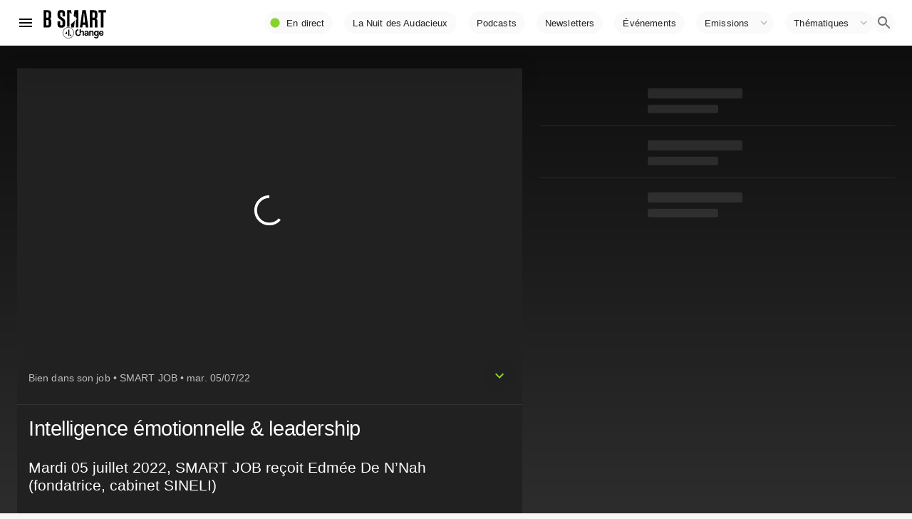

--- FILE ---
content_type: text/html; charset=utf-8
request_url: https://www.google.com/recaptcha/api2/aframe
body_size: 266
content:
<!DOCTYPE HTML><html><head><meta http-equiv="content-type" content="text/html; charset=UTF-8"></head><body><script nonce="NQrwEbd_E1e4gkoOGIMSTQ">/** Anti-fraud and anti-abuse applications only. See google.com/recaptcha */ try{var clients={'sodar':'https://pagead2.googlesyndication.com/pagead/sodar?'};window.addEventListener("message",function(a){try{if(a.source===window.parent){var b=JSON.parse(a.data);var c=clients[b['id']];if(c){var d=document.createElement('img');d.src=c+b['params']+'&rc='+(localStorage.getItem("rc::a")?sessionStorage.getItem("rc::b"):"");window.document.body.appendChild(d);sessionStorage.setItem("rc::e",parseInt(sessionStorage.getItem("rc::e")||0)+1);localStorage.setItem("rc::h",'1769446778464');}}}catch(b){}});window.parent.postMessage("_grecaptcha_ready", "*");}catch(b){}</script></body></html>

--- FILE ---
content_type: application/xml
request_url: https://dmxleo.dailymotion.com/cdn/manifest/video/x8c8z0g.m3u8?af=2%2C7%2C8%2C9&vv=1%2C2%2C3%2C4%2C5%2C6%2C7%2C8%2C11%2C12%2C13%2C14&mm=video%2Fmp4%2Cvideo%2Fwebm%2Caudio%2Fmp4%2Caudio%2Fmpeg%2Caudio%2Faac%2Caudio%2Fmpeg3%2Caudio%2Fmp3%2Caudio%2Fvnd.wave%2Caudio%2Fwav%2Caudio%2Fwave%2Caudio%2Fogg%2Caudio%2Fvorbis%2Cimage%2Fjpeg%2Cimage%2Fpng%2Cimage%2Fwebp%2Cimage%2Fsvg%2Bxml&cse=1jftju654129bdca216&rts=205132&rhv=1&cen=prod&cpi=x2cwseh&cpt=player&rla=en&cpr=x7hlv&eb=https%3A%2F%2Fwww.bsmart.fr%2Fvideo%2F14861-smart-job-partie-05-juillet-2022&ps=709x399&td=www.bsmart.fr&reader_gdpr_flag=0&reader_gdpr_consent=&gdpr_binary_consent=opt-out&gdpr_comes_from_infopack=0&reader_us_privacy=1---&vl=-1&ciid=1jftju654129bdca216_VMAP_0_0&cidx=0&sidx=0&vidIdx=0&omp=Dailymotion%2F1.0&omn=0&imal=1&uid_dm=dd8c69a5-8b5e-f5d8-a7d7-e1cd135569a3&ccCustomParams=program%3Dsmart-job%26program_part%3DPART20%26video_typology%3DSEQUENCE%26video_id%3D14861%26emission_id%3D5589%26edition%3D%26aired_at%3D2022-07-05%26week_number%3D27%26aired_at_day%3Dmardi%26ops%3DDEFAULT%26dm_id%3Dx8c8z0g&3pcb=0&rap=1&apo=monetization&pos=1&pbm=2
body_size: 6479
content:
<?xml version="1.0" encoding="UTF-8"?><vmap:VMAP xmlns:vmap="http://www.iab.net/videosuite/vmap" version="1.0"><vmap:AdBreak breakType="linear" breakId="preroll1" timeOffset="start"><vmap:AdSource id="preroll1"><vmap:VASTAdData><VAST version="3.0"><Ad><InLine><AdSystem>Leo</AdSystem><AdTitle>noad</AdTitle><Extensions><Extension type="dailymotion" source="dailymotion">{"noAd":{"reasonId":1106,"reason":"viewing context|bot-detected"},"inventoryId":"288eae8d-6830-42d4-bcff-b7485fe71df3"}</Extension></Extensions></InLine></Ad></VAST></vmap:VASTAdData></vmap:AdSource><vmap:Extensions><vmap:Extension type="dailymotion" source="dailymotion"><![CDATA[{"timeout":15000}]]></vmap:Extension></vmap:Extensions></vmap:AdBreak><vmap:AdBreak breakType="linear,nonlinear" breakId="midroll1-1" timeOffset="00:05:00" repeatAfter="00:05:00"><vmap:AdSource id="midroll1-1"><vmap:AdTagURI templateType="vast3">https://dmxleo.dailymotion.com/cdn/manifest/video/x8c8z0g.m3u8?auth=[base64]&amp;vo=[MEDIAPLAYHEAD]&amp;vv=1%2C2%2C3%2C4%2C5%2C6%2C7%2C8%2C11%2C12%2C13%2C14&amp;sec=1&amp;rla=en&amp;reader.player=dailymotion&amp;plt=1&amp;cen=prod&amp;3pcb=0&amp;rhv=1&amp;reader_us_privacy=1---&amp;eb=https%3A%2F%2Fwww.bsmart.fr%2Fvideo%2F14861-smart-job-partie-05-juillet-2022&amp;dmngv=1.0&amp;dmng=Dailymotion&amp;cpt=player&amp;cpr=x7hlv&amp;cpi=x2cwseh&amp;battr=9%2C10%2C11%2C12%2C13%2C14%2C17&amp;apo=monetization&amp;pbm=2&amp;mm=video%2Fmp4%2Cvideo%2Fwebm%2Caudio%2Fmp4%2Caudio%2Fmpeg%2Caudio%2Faac%2Caudio%2Fmpeg3%2Caudio%2Fmp3%2Caudio%2Fvnd.wave%2Caudio%2Fwav%2Caudio%2Fwave%2Caudio%2Fogg%2Caudio%2Fvorbis%2Cimage%2Fjpeg%2Cimage%2Fpng%2Cimage%2Fwebp%2Cimage%2Fsvg%2Bxml&amp;rts=205132&amp;lnrt=1&amp;dlvr=1%2C2&amp;cse=1jftju654129bdca216&amp;cbrs=1&amp;r=v</vmap:AdTagURI></vmap:AdSource><vmap:Extensions><vmap:Extension type="dailymotion" source="dailymotion"><![CDATA[{"timeout":15000}]]></vmap:Extension></vmap:Extensions></vmap:AdBreak><vmap:AdBreak breakType="linear" breakId="postroll1" timeOffset="end"><vmap:AdSource id="postroll1"><vmap:AdTagURI templateType="vast3">https://dmxleo.dailymotion.com/cdn/manifest/video/x8c8z0g.m3u8?auth=[base64]&amp;vv=1%2C2%2C3%2C4%2C5%2C6%2C7%2C8%2C11%2C12%2C13%2C14&amp;sec=1&amp;rla=en&amp;reader.player=dailymotion&amp;plt=1&amp;cen=prod&amp;3pcb=0&amp;rhv=1&amp;reader_us_privacy=1---&amp;eb=https%3A%2F%2Fwww.bsmart.fr%2Fvideo%2F14861-smart-job-partie-05-juillet-2022&amp;dmngv=1.0&amp;dmng=Dailymotion&amp;cpt=player&amp;cpr=x7hlv&amp;cpi=x2cwseh&amp;battr=9%2C10%2C11%2C12%2C13%2C14%2C17&amp;apo=monetization&amp;pbm=2&amp;mm=video%2Fmp4%2Cvideo%2Fwebm%2Caudio%2Fmp4%2Caudio%2Fmpeg%2Caudio%2Faac%2Caudio%2Fmpeg3%2Caudio%2Fmp3%2Caudio%2Fvnd.wave%2Caudio%2Fwav%2Caudio%2Fwave%2Caudio%2Fogg%2Caudio%2Fvorbis%2Cimage%2Fjpeg%2Cimage%2Fpng%2Cimage%2Fwebp%2Cimage%2Fsvg%2Bxml&amp;rts=205132&amp;lnrt=1&amp;dlvr=1%2C2&amp;cse=1jftju654129bdca216&amp;cbrs=1&amp;r=v</vmap:AdTagURI></vmap:AdSource><vmap:Extensions><vmap:Extension type="dailymotion" source="dailymotion"><![CDATA[{"timeout":15000}]]></vmap:Extension></vmap:Extensions></vmap:AdBreak><vmap:Extensions><vmap:Extension type="dailymotion" source="dmx"><![CDATA[{"asid":200533}]]></vmap:Extension></vmap:Extensions></vmap:VMAP>

--- FILE ---
content_type: application/javascript; charset=UTF-8
request_url: https://www.bsmart.fr/_next/static/chunks/7715.0e22047c22f477a8.js
body_size: 1556
content:
"use strict";(self.webpackChunk_N_E=self.webpackChunk_N_E||[]).push([[7715],{17715:function(t,e,r){r.r(e),r.d(e,{VideoPlayerContext:function(){return f},default:function(){return h}});var n=r(85893),i=r(67294),o=r(83366),a=r(90259),l=r(32912),u=r(75830);function s(t,e,r){return e in t?Object.defineProperty(t,e,{value:r,enumerable:!0,configurable:!0,writable:!0}):t[e]=r,t}function c(t){for(var e=1;e<arguments.length;e++){var r=null!=arguments[e]?arguments[e]:{},n=Object.keys(r);"function"===typeof Object.getOwnPropertySymbols&&(n=n.concat(Object.getOwnPropertySymbols(r).filter((function(t){return Object.getOwnPropertyDescriptor(r,t).enumerable})))),n.forEach((function(e){s(t,e,r[e])}))}return t}function d(t,e){if(null==t)return{};var r,n,i=function(t,e){if(null==t)return{};var r,n,i={},o=Object.keys(t);for(n=0;n<o.length;n++)r=o[n],e.indexOf(r)>=0||(i[r]=t[r]);return i}(t,e);if(Object.getOwnPropertySymbols){var o=Object.getOwnPropertySymbols(t);for(n=0;n<o.length;n++)r=o[n],e.indexOf(r)>=0||Object.prototype.propertyIsEnumerable.call(t,r)&&(i[r]=t[r])}return i}function p(t,e){return function(t){if(Array.isArray(t))return t}(t)||function(t,e){var r=[],n=!0,i=!1,o=void 0;try{for(var a,l=t[Symbol.iterator]();!(n=(a=l.next()).done)&&(r.push(a.value),!e||r.length!==e);n=!0);}catch(u){i=!0,o=u}finally{try{n||null==l.return||l.return()}finally{if(i)throw o}}return r}(t,e)||function(){throw new TypeError("Invalid attempt to destructure non-iterable instance")}()}var f=i.createContext(),y="SET_PLAYER";function m(t,e){var r=e.type,n=d(e,["type"]);switch(r){case y:return c({},t,n);default:return c({},t)}}var v={pip:!1,playing:!1,url:null,position:null,adsParams:{},style:{},instance:null};function h(t){var e=p(i.useReducer(m,v),2),r=e[0],s=e[1],d=function(t){s(c({type:y},t))},h=function(t){if(t&&t.providers&&t.providers.dailymotion){var e=function(t){var e=t.aired_at?o.Z(t.aired_at,"yyyy-MM-dd",new Date):new Date;return{program:t.program&&t.program.slug,program_part:t.program_part&&"PART".concat(t.program_part.id),video_typology:t.typology,video_id:t.id,emission_id:t.emission,edition:t.edition,aired_at:t.aired_at,week_number:a.Z(e),aired_at_day:l.Z(e,"iiii",{locale:u.Z}),ops:t.ops?t.ops.theme:"DEFAULT",dm_id:t.providers&&t.providers.dailymotion&&t.providers.dailymotion.id||null}}(t),r={paddingTop:t.providers.dailymotion.height?"".concat(t.providers.dailymotion.height/t.providers.dailymotion.width*100,"%"):"56%",aspectRatio:t.providers.dailymotion.height?"".concat(t.providers.dailymotion.width,"/").concat(t.providers.dailymotion.height):1.77,orientation:function(){var e="horizontal";return t.providers.dailymotion.aspect_ratio&&t.providers.dailymotion.aspect_ratio<1&&(e="vertical"),t.providers.dailymotion.aspect_ratio&&t.providers.dailymotion.aspect_ratio<.6&&(e="vertical916"),e}()};d({style:r,url:t.providers.dailymotion.id,playing:!0,adsParams:e})}else d({url:!1,playing:!1,pip:!1,adsParams:{}})},g={state:r,actions:{setPip:function(t){d(c({pip:t},t&&{position:null}))},setUrl:h,setPosition:function(t){var e=function(t){var e=t.getBoundingClientRect(),r=document.body,n=document.documentElement,i=window.pageYOffset||n.scrollTop||r.scrollTop,o=window.pageXOffset||n.scrollLeft||r.scrollLeft,a=n.clientTop||r.clientTop||0,l=n.clientLeft||r.clientLeft||0,u=e.top+i-a,s=e.left+o-l;return{top:Math.round(u),left:Math.round(s),width:e.width,height:e.height}}(t);d({position:c({position:"absolute"},e)})},setPlaying:function(t){d({playing:t})},setAdsParams:function(t){d({adsParams:t})},setInstance:function(t){d({instance:t})},setNewId:function(t){d({url:t})},testDestroy:function(t){var e;h(!1),(e=2e3,new Promise((function(t){return setTimeout(t,e)}))).then((function(){h(t)}))}}};return(0,n.jsx)(f.Provider,{value:g,children:t.children})}}}]);